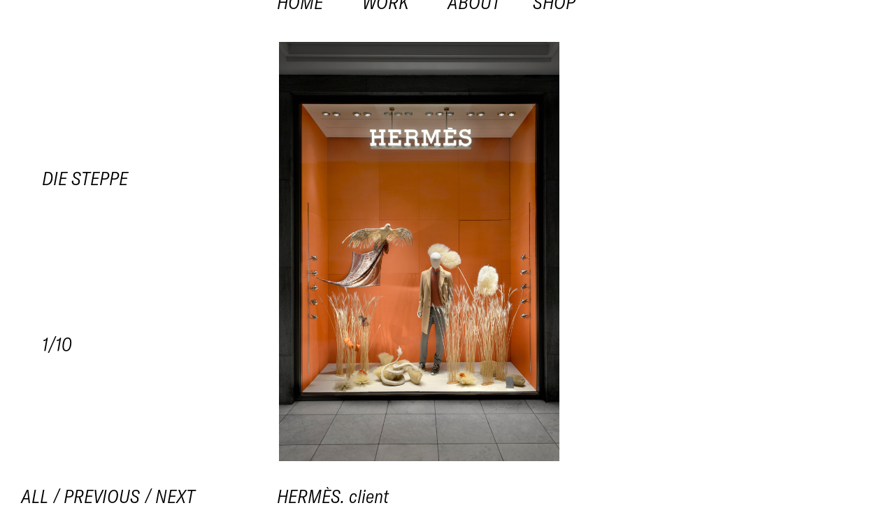

--- FILE ---
content_type: text/html; charset=UTF-8
request_url: https://preview.sarahillenberger.com/work/hermes-die-steppe
body_size: 3278
content:
<!DOCTYPE html>
<html lang="de" class="first-slide">
<head>
	<meta charset="utf-8">
	<meta name="viewport" content="width=device-width, initial-scale=1.0">	

	


<style itemscope itemtype="https://schema.org/WebSite" itemref="schema_name schema_description schema_image"></style>


  <title>DIE STEPPE - SI</title>
  <meta id="schema_name" itemprop="name" content="DIE STEPPE - SI">


<meta name="description" content="">
<meta id="schema_description" itemprop="description" content="">


  <link rel="canonical" href="https://preview.sarahillenberger.com/work/hermes-die-steppe" />






<meta name="author" content="">


<meta name="date" content="2025-10-29">


<meta property="og:title" content="SI">

<meta property="og:description" content="">


<meta property="og:site_name" content="SI">

<meta property="og:url" content="https://preview.sarahillenberger.com/work/hermes-die-steppe">

<meta property="og:type" content="website">








<meta name="twitter:card" content="">

<meta name="twitter:title" content="SI">

<meta name="twitter:description" content="">


<meta name="twitter:site" content="">

<meta name="twitter:creator" content="">
	

<meta name="robots" content="" />
	<link href="https://preview.sarahillenberger.com/assets/css/base.css" rel="stylesheet">
<link href="https://preview.sarahillenberger.com/assets/css/templates/project.css" rel="stylesheet">	<link href="https://unpkg.com/aos@2.3.1/dist/aos.css" rel="stylesheet">

	<link rel="shortcut icon" type="image/x-icon" href="https://preview.sarahillenberger.com/assets/img/favicon.svg">
</head>
<body>
	<header>
				<nav data-menu class="menu-header">
			<ul class="container">
				<li class="menu-item"><a href="https://preview.sarahillenberger.com" data-menu-item>Home</a></li>


				<li class="menu-item">
					<a href="https://preview.sarahillenberger.com/work" data-menu-item data-work-menu>Work						
					</a>
					<ul class="submenu">
						<li>
							<a class="active" href="#" data-submenu-item="Photography">Photography</a>
						</li>
						<li>
							<a class="" href="#" data-submenu-item="Object">Object</a>
						</li>
						<li>
							<a class="" href="#" data-submenu-item="Motion">Motion</a>
						</li>
						<li>
							<a class="" href="#" data-submenu-item="Installation">Installation</a>
						</li>
						<li>
							<a class="" href="#" data-submenu-item="Exhibition">Exhibition</a>							
						</li>
						<li>
							<a class="" href="#" data-submenu-item="Collaboration">Collaboration</a>							
						</li>
						<li>
							<a class="" href="#" data-submenu-item="Book">Book</a>							
						</li>
						<li>
							<a class="" href="#" data-submenu-item="Workshop">Workshop</a>							
						</li>
					</ul>
				</li>
				<li class="menu-item">
					<a href="https://preview.sarahillenberger.com/about" data-menu-item>About</a>
				</li>

				<li class="menu-item"><a href="https://shop.sarahillenberger.com/" data-menu-item>Shop</a></li>
			</ul>
		</nav>
			</header>

<main>

	<section class="container images" id="x" data-info-section>
		<div class="cursor left" data-slider-cursor>
			<img src="https://preview.sarahillenberger.com/assets/img/arrow-right.svg" class="a-right">
			<img src="https://preview.sarahillenberger.com/assets/img/arrow-left.svg" class="a-left">
		</div>
		<div class="pagination" data-pagination></div>
		<h1 class="project-title">DIE STEPPE</h1>
		<ul class="work-slider" data-project-slider>

						
			<li class="middle">			

									<figure>
						<img src="https://preview.sarahillenberger.com/media/pages/work/hermes-die-steppe/ef5e2fc13a-1691570292/hermes_dusseldorf_die-steppe_sarah-illemberger_1.jpg" alt="">
					</figure>
						
							</li>			
			
			<li class="middle">			

									<figure>
						<img src="https://preview.sarahillenberger.com/media/pages/work/hermes-die-steppe/4cd5b9dc6b-1691570292/hermes_dusseldorf_die-steppe_sarah-illemberger_2.jpg" alt="">
					</figure>
						
							</li>			
			
			<li class="middle">			

									<figure>
						<img src="https://preview.sarahillenberger.com/media/pages/work/hermes-die-steppe/fb1b17e789-1691570292/hermes_dusseldorf_die-steppe_sarah-illemberger_3.jpg" alt="">
					</figure>
						
							</li>			
			
			<li class="middle">			

									<figure>
						<img src="https://preview.sarahillenberger.com/media/pages/work/hermes-die-steppe/aafb7bd46a-1691570291/hermes_dusseldorf_die-steppe_sarah-illemberger_4.jpg" alt="">
					</figure>
						
							</li>			
			
			<li class="middle">			

									<figure>
						<img src="https://preview.sarahillenberger.com/media/pages/work/hermes-die-steppe/21de36c9e8-1691570291/hermes_dusseldorf_die-steppe_sarah-illemberger_5.jpg" alt="">
					</figure>
						
							</li>			
			
			<li class="middle">			

									<figure>
						<img src="https://preview.sarahillenberger.com/media/pages/work/hermes-die-steppe/3b34b66bed-1691570291/hermes_dusseldorf_die-steppe_sarah-illemberger_6.jpg" alt="">
					</figure>
						
							</li>			
			
			<li class="middle">			

									<figure>
						<img src="https://preview.sarahillenberger.com/media/pages/work/hermes-die-steppe/fe74587779-1691570291/hermes_dusseldorf_die-steppe_sarah-illemberger_7.jpg" alt="">
					</figure>
						
							</li>			
			
			<li class="middle">			

									<figure>
						<img src="https://preview.sarahillenberger.com/media/pages/work/hermes-die-steppe/d619db0e4c-1691570292/hermes_dusseldorf_die-steppe_sarah-illemberger_8.jpg" alt="">
					</figure>
						
							</li>			
			
			<li class="middle">			

									<figure>
						<img src="https://preview.sarahillenberger.com/media/pages/work/hermes-die-steppe/89c17cfbd7-1691570292/hermes_dusseldorf_die-steppe_sarah-illemberger_10.jpg" alt="">
					</figure>
						
							</li>			
			
			<li class="middle">			

									<figure>
						<img src="https://preview.sarahillenberger.com/media/pages/work/hermes-die-steppe/849b1b30e3-1691570292/hermes_dusseldorf_die-steppe_sarah-illemberger_9.jpg" alt="">
					</figure>
						
							</li>			
			
		</ul>
	</section>
	
	<section class="container info-section">		
		<div class="category">
			<div>								
				<a href="https://preview.sarahillenberger.com/work">all</a> /

								<a href="https://preview.sarahillenberger.com/work/singles-copy-copy">previous</a> /
				
								<a href="https://preview.sarahillenberger.com/work/soft-bouquet">next</a>
						

								<h3>
										
				</h3>
			</div>	
		</div>
		<div class="structure-item L">
			  <span>Hermès</span>, client<br> 						<span>2016</span><br>
			<div class="desc"><p>Window display for Hermès Germany, 2014.<br>In the steppes, water is scarce, but imagination abounds. Created in collaboration with the brush-makers of USE/Behindertenwerkstatt in Berlin and artist Sara Mathiasson, the display’s landscapes feature plants and animals made of natural fibers and horsehair.</p></div>
		</div>
	</section>

	<section class="container">
		<div class="info redirect indent">
			<h2><p>What is the smell of: </p></h2>			
		</div>
		<div class="link-items indent">
			<ul>        
										
												<li><a href="https://preview.sarahillenberger.com/work/grisebach">mossy</a></li>
											
										
												<li><a href="https://preview.sarahillenberger.com/work/tuttifrutti">sour</a></li>
											
										
												<li><a href="https://preview.sarahillenberger.com/work/spatlese">Grapes</a></li>
											
							</ul>
		</div>
	</section>		
	
</main>
	<footer data-footer>
		<div class="container menu-legal">
			<div class="menu-item" data-menu-item>
				<a href="mailto:info@sarahillenberger.com">Contact</a>
			</div>		
			<div class="menu-item" data-menu-item>
				<a href="https://preview.sarahillenberger.com/imprint">
					Imprint				</a>
			</div>					
			<div class="menu-item" data-menu-item>
				<a href="https://preview.sarahillenberger.com/legal">
					Legal				</a>
			</div>
			<div class="menu-item" data-menu-item>
				<a href="" data-show-newsletter target="_blank">Newsletter</a>
			</div>
			<div class="menu-item" data-menu-item>
				<a href="https://www.instagram.com/sarahillenberger/" target="_blank">Instagram</a>
			</div>
		</div>					
	</footer>
	

  <div class="newsletter-curtain" data-newsletter-curtain style="background-color: ;">
   <div class="newsletter-form">
    <div class="newletter-form-header">
     <h2>There's always<br> news!</h2>
     <p>subscribe to our newsletter to find curated news from the studio inside your letterbox.</p>
    </div>
    <form action="https://sarahillenberger.us9.list-manage.com/subscribe/post?u=6769422845b067b90b0ca2958&amp;id=7405fb2d01&amp;f_id=00ba1be1f0" method="post" id="mc-embedded-subscribe-form" name="mc-embedded-subscribe-form" class="validate" target="_blank">
     <div id="mc_embed_signup_scroll">
      <div class="mc-field-group">
       <input type="email" name="EMAIL" class="required email" id="mce-EMAIL" required="" value="" placeholder="E-Mail">
       <p id="email-check">Please enter a valid E-Mail address.</p>
      </div>
      <div aria-hidden="true" style="position: absolute; left: -5000px;">
       /* real people should not fill this in and expect good things - do not remove this or risk form bot signups */
       <input type="text" name="b_6769422845b067b90b0ca2958_7405fb2d01" tabindex="-1" value="">
      </div>
      <p class="signup-hint">Thank you for subscribing to the SI Newsletter. If you change your mind, feel free to click the unsubscribe link in the footer of any email you receive from us. Or contact us directly at <a href="mailto:office@sarahillenberger.com">office@sarahillenberger.com</a>. We will treat your data confidentially and with respect. For more information about our privacy practices please check out our <a href="https://sarahillenberger.com/legal" target="_blank">privacy policy</a>.</p>
      <div class="nl-button">
        <input type="submit" name="subscribe" id="mc-subscribe" class="button" value="Subscribe">
      </div>
      <div class="mc-badge">
        <a href="http://eepurl.com/iQyD4Y" title="Mailchimp – Einfaches, schnelles E-Mail-Marketing">
          <img class="refferal_badge" src="https://digitalasset.intuit.com/render/content/dam/intuit/mc-fe/en_us/images/intuit-mc-rewards-text-dark.svg" alt="Intuit Mailchimp">
        </a>
      </div>
     </div>
    </form>
   </div>
   <div class="newsletter-thanks">
    <img src="https://shop.sarahillenberger.com/cdn/shop/t/5/assets/si_gne.svg?v=89892581986677052641691505547" alt="Sarah Illenberger Signet">
    <p>Thank you for signing up!</p>
   </div>
   <span id="newsletter-curtain-close" data-close-newsletter><img class="nl-close" src="//shop.sarahillenberger.com/cdn/shop/t/5/assets/close.svg?v=140383178836356039131687349532"></span>
  </div>

	<script src="https://ajax.googleapis.com/ajax/libs/jquery/3.6.0/jquery.min.js"></script>
	<script src="https://unpkg.com/aos@2.3.1/dist/aos.js"></script>
	<script src="https://preview.sarahillenberger.com/assets/js/vendor/slick.min.js"></script>	
	<script src="https://preview.sarahillenberger.com/assets/js/base.js"></script>
<script src="https://preview.sarahillenberger.com/assets/js/templates/project.js"></script>	

</body>
</html>

--- FILE ---
content_type: text/css
request_url: https://preview.sarahillenberger.com/assets/css/base.css
body_size: 5337
content:
@font-face {
  font-family: "GTA";
  src: url("../fonts/GT-America-Condensed-Light-Italic.woff2") format("woff2"), url("../fonts/GT-America-Condensed-Light-Italic.woff") format("woff");
  font-weight: lighter;
  font-style: italic;
}
@font-face {
  font-family: "romieregular";
  src: url("../fonts/romie-regular-webfont.woff2") format("woff2"), url("../fonts/romie-regular-webfont.woff") format("woff");
  font-weight: normal;
  font-style: normal;
}
html, body, div, span, applet, object, iframe, h1, h2, h3, h4, h5, h6, p, blockquote, pre, a, abbr, acronym, address, big, cite, code, del, dfn, em, img, ins, kbd, q, s, samp, small, strike, strong, sub, sup, tt, var, b, u, i, center, dl, dt, dd, ol, ul, li, fieldset, form, label, legend, table, caption, tbody, tfoot, thead, tr, th, td, article, aside, canvas, details, embed, figure, figcaption, footer, header, hgroup, menu, nav, output, ruby, section, summary, time, mark, audio, video {
  margin: 0;
  padding: 0;
  border: 0;
  font-size: 100%;
  font: inherit;
  vertical-align: baseline;
  marker: none;
}

article, aside, details, figcaption, figure, footer, header, hgroup, menu, nav, section {
  display: block;
}

body {
  line-height: 1;
}

ol, ul {
  list-style: none;
}

blockquote, q {
  quotes: none;
}

blockquote:before, blockquote:after, q:before, q:after {
  content: "";
  content: none;
}

table {
  border-collapse: collapse;
  border-spacing: 0;
}

img {
  width: 100%;
  height: auto;
}

a {
  text-decoration: none;
  color: inherit;
}

figure {
  line-height: 0;
}

*, *::after, *::before {
  box-sizing: border-box;
  -webkit-box-sizing: border-box;
}

/* Slider */
.slick-slider {
  position: relative;
  display: block;
  box-sizing: border-box;
  -webkit-touch-callout: none;
  -webkit-user-select: none;
  -khtml-user-select: none;
  -moz-user-select: none;
  -ms-user-select: none;
  user-select: none;
  -ms-touch-action: auto !important;
  touch-action: auto !important;
  -webkit-tap-highlight-color: transparent;
}

.slick-list {
  position: relative;
  overflow: hidden;
  display: block;
  margin: 0;
  padding: 0;
}
.slick-list:focus {
  outline: none;
}
.slick-list.dragging {
  cursor: pointer;
  cursor: hand;
}

.slick-slider .slick-track,
.slick-slider .slick-list {
  -webkit-transform: translate3d(0, 0, 0);
  -moz-transform: translate3d(0, 0, 0);
  -ms-transform: translate3d(0, 0, 0);
  -o-transform: translate3d(0, 0, 0);
  transform: translate3d(0, 0, 0);
}

.slick-track {
  position: relative;
  left: 0;
  top: 0;
  display: block;
  margin-left: auto;
  margin-right: auto;
}
.slick-track:before, .slick-track:after {
  content: "";
  display: table;
}
.slick-track:after {
  clear: both;
}
.slick-loading .slick-track {
  visibility: hidden;
}

.slick-slide {
  float: left;
  height: 100%;
  min-height: 1px;
  display: none;
}
[dir=rtl] .slick-slide {
  float: right;
}
.slick-slide img {
  display: block;
}
.slick-slide.slick-loading img {
  display: none;
}
.slick-slide.dragging img {
  pointer-events: none;
}
.slick-initialized .slick-slide {
  display: block;
}
.slick-loading .slick-slide {
  visibility: hidden;
}
.slick-vertical .slick-slide {
  display: block;
  height: auto;
  border: 1px solid transparent;
}

.slick-arrow.slick-hidden {
  display: none;
}

.curtain .si_type {
  max-width: calc(100% - 120px);
}

.cursor-title {
  position: absolute;
  top: 0;
  left: 0;
  z-index: 1001;
  pointer-events: none;
  transform: translateX(-50%) translateY(-50%);
  white-space: nowrap;
}

.slider [data-aos=fade-up] {
  transform: translate3d(0, 0px, 0);
}
.slider img {
  max-width: 100%;
  height: calc(100vh - 60px);
}
.slider img, .slider video {
  max-width: 100%;
  width: auto;
  height: 100%;
  object-fit: cover;
  max-width: 100%;
}
.slider figure {
  height: calc(100vh - 60px);
  position: relative;
  overflow: hidden;
}
.slider figure a {
  line-height: 1.25em;
  transition: all 0.2s;
  border-bottom: 0;
  pointer-events: all;
}
.slider figure a:hover {
  opacity: 1;
}
.slider figcaption {
  background: none;
  position: fixed;
  left: 0;
  top: 0;
  z-index: 1001;
  position: absolute;
  left: 0;
  top: 0;
  width: 100%;
  height: 100%;
  opacity: 0;
  pointer-events: none;
}
.slider figcaption a {
  pointer-events: all;
  position: absolute;
  left: 0;
  top: 0;
  width: 100%;
  height: 100%;
}
.slider ul {
  display: grid;
  grid-template-columns: repeat(10, 1fr);
}
.slider ul li {
  grid-column: span 10;
  height: auto;
  position: relative;
  z-index: 1;
}
.slider ul li:first-child {
  margin-top: 60px;
}
.slider ul li:first-child figure, .slider ul li:first-child img, .slider ul li:first-child video {
  height: calc(100vh - 120px);
}
.slider ul li:first-child, .slider ul li:nth-child(2) {
  opacity: 1 !important;
}
.slider ul li.cover-up {
  margin-top: -60px;
  z-index: 0;
}
.slider ul li.middle {
  display: grid;
  grid-template-columns: repeat(10, 1fr);
  padding-left: 20px;
}
.slider ul li.middle figure {
  grid-column: 4/span 7;
}
.slider ul li.right figure {
  text-align: right;
  width: fit-content;
  float: right;
}

.start-section {
  height: 100vh;
}

@keyframes fadeIn {
  0% {
    opacity: 0;
  }
  100% {
    opacity: 1;
  }
}
@media all and (max-width: 1360px) {
  .slider ul li.middle {
    padding-left: 10px;
  }
}
@media all and (max-width: 1025px) {
  .cursor-title {
    display: none !important;
  }
  body main {
    padding-top: 45px !important;
  }
  html.scrolled header {
    background: #FFF;
  }
  .curtain .si_type {
    max-width: calc(100% - 45px);
  }
  .slider img, .slider video {
    height: auto;
    max-height: max-content;
  }
  .slider figure {
    height: auto;
  }
  .slider figure figcaption {
    text-align: left;
    font-size: 16px;
    position: relative;
    width: auto;
    height: auto;
    pointer-events: all;
    opacity: 1;
  }
  .slider figure figcaption p, .slider figure figcaption a {
    line-height: 1em;
    padding: 10px 0 20px;
  }
  .slider figure figcaption a {
    position: relative;
    width: auto;
    height: auto;
    pointer-events: all;
    text-transform: none;
  }
  .slider figure figcaption p {
    padding-left: 15px !important;
  }
  .slider ul li.middle {
    padding-left: 0;
  }
  .slider ul li.middle figure {
    grid-column: 1/span 10;
  }
  .slider ul li.right {
    grid-column: 1/span 12;
  }
  .slider ul li.left {
    grid-column: 1/span 12;
  }
  .slider ul li.left figure figcaption {
    padding-left: 0;
  }
  .slider ul li.cover-up {
    margin-top: 0;
  }
  .slider ul li:nth-child(3) {
    opacity: 1 !important;
  }
  .slider ul li:first-child {
    margin-top: 0;
  }
  .slider ul li:first-child figure, .slider ul li:first-child img, .slider ul li:first-child video {
    height: auto;
  }
}
.nl-curtain-open .newsletter-curtain {
  transform: translateY(0);
}

#newsletter-curtain-close {
  display: inline-block;
  position: absolute;
  top: 15px;
  right: 15px;
  width: 15px;
}

#newsletter-curtain-close:hover {
  cursor: pointer;
}

.newsletter-curtain {
  z-index: 1052;
  position: fixed;
  width: 100%;
  max-width: 100%;
  left: 0;
  top: 0;
  right: 0;
  bottom: 0;
  background: #ff0;
  transition: transform 0.6s ease-in-out;
  transform: translateY(100%);
  display: flex;
  justify-content: center;
  align-items: center;
  color: #000;
  overflow: auto;
}
.newsletter-curtain.active {
  transform: translateY(0);
}

.newsletter-thanks {
  position: absolute;
  left: 50%;
  top: 50%;
  transform: translate(-50%, -50%);
  width: 340px;
  max-width: 96%;
  padding: 60px 20px;
  border: 1px solid #000;
  text-align: center;
  display: none;
  background: #ff0;
  font-family: GTA, "GTA", sans-serif;
  font-style: italic;
  font-size: 22px;
  line-height: 1.1;
}

.newsletter-thanks img {
  width: 125px;
  margin-bottom: 20px;
}

.newsletter-form {
  width: 340px;
  max-width: 96%;
  padding: 20px;
  border: 1px solid #000;
  font-family: GTA, "GTA", sans-serif;
  font-style: italic;
  font-size: 22px;
  line-height: 1.1;
  hyphens: none;
  margin: 40px 0;
}

.newsletter-form h2 {
  font-family: "romieregular", serif;
  font-size: 38px;
  font-weight: 400;
  font-stretch: normal;
  font-style: normal;
  line-height: 0.9;
  letter-spacing: normal;
  margin-bottom: 12px;
}

.newletter-form-header {
  margin-bottom: 40px;
}

.mc-field-group {
  margin-bottom: 16px;
}

#mce-EMAIL {
  width: 100%;
  background: transparent;
  border: 0;
  -webkit-appearance: none;
  position: relative;
  border-bottom: 1px solid #000;
  font-family: GTA, "GTA", sans-serif;
  font-style: italic;
  text-transform: uppercase;
  line-height: 1.1;
  padding: 0 0 4px 0;
  font-size: 22px;
}

#mce-EMAIL:focus {
  border-radius: 0;
  outline-offset: 0px !important;
  outline: none !important;
}

#mce-EMAIL::-moz-placeholder {
  text-transform: uppercase;
  color: #000;
  opacity: 1;
}

#mce-EMAIL::-ms-input-placeholder {
  text-transform: uppercase;
  color: #000;
  opacity: 1;
}

#mce-EMAIL::-webkit-input-placeholder,
#mce-EMAIL::placeholder {
  text-transform: uppercase;
  color: #000;
  opacity: 1;
}

.nl-button {
  margin: 40px 0;
  text-align: center;
}

#mc-subscribe {
  border-bottom: 1px solid #000;
  background: transparent;
  border-radius: 0;
  -webkit-appearance: none;
  font-family: GTA, "GTA", sans-serif;
  font-style: italic;
  text-transform: uppercase;
  line-height: 1.1;
  padding: 0 0 4px 0;
  font-size: 22px;
  border-left: 0;
  border-right: 0;
  border-top: 0;
}

#mc-subscribe:hover {
  cursor: pointer;
}

#email-check {
  display: none;
  background: #ff0000;
  padding: 4px 20px;
  font-size: 12px;
  margin-top: 10px;
  color: #fff;
  text-align: left;
}

.signup-hint {
  font-size: 12px;
}

.mc-badge {
  position: absolute;
  left: 50%;
  transform: translateX(-50%);
  bottom: 10px;
}

.mc-badge img {
  width: 220px;
  height: 40px;
  padding: 2px 0px;
}

@media all and (min-width: 520px) {
  .newsletter-form {
    width: 360px;
    padding: 30px;
  }
  .newsletter-thanks {
    width: 360px;
  }
}
@media all and (min-width: 1026px) {
  #newsletter-curtain-close {
    right: 30px;
    width: 21px;
  }
  .newsletter-form {
    width: 500px;
    font-size: 28px;
    padding: 40px;
  }
  .newsletter-thanks {
    width: 500px;
    font-size: 28px;
    padding: 80px 40px;
  }
  #newsletter-curtain-close {
    top: 40px;
    right: 40px;
  }
  .newsletter-form h2 {
    font-size: 59px;
  }
  .signup-hint {
    font-size: 14px;
  }
  #email-check {
    font-size: 14px;
  }
  #mce-EMAIL, #mc-subscribe {
    font-size: 28px;
  }
}
@media all and (min-width: 1361px) {
  #mce-EMAIL, #mc-subscribe {
    font-size: var(--base-font-size);
  }
  #mc-subscribe, #mce-EMAIL {
    border-bottom-width: 2px;
  }
  .newsletter-form {
    border-width: 2px;
  }
  #newsletter-curtain-close {
    right: 60px;
    width: 23px;
  }
  .newsletter-form {
    font-size: 34px;
    width: 570px;
  }
  .newsletter-thanks {
    font-size: 34px;
    width: 570px;
  }
  .newsletter-form h2 {
    font-size: 74px;
  }
  .mc-field-group {
    margin-bottom: 20px;
  }
  .signup-hint {
    font-size: 16px;
  }
  #email-check {
    font-size: 16px;
  }
  .nl-button {
    margin: 60px 0;
  }
}
html {
  -webkit-font-smoothing: antialiased;
  -moz-osx-font-smoothing: grayscale;
  scroll-behavior: smooth;
  font-size: var(--base-font-size);
  overflow: hidden;
}
html.start {
  overflow-x: hidden;
  overflow-y: auto;
}
html.start body {
  position: relative;
  height: auto;
}
html.start header {
  transform: translateY(0);
}

:root {
  --unit: 60px;
  --primary-font: "GTA", sans-serif;
  --highlight-font: "romieregular";
  --base-font-size: 34px;
  --font-size-1: 1em;
  --font-size-2: 2.17em;
  --font-size-3: 3.5em;
  --font-size-4: 14.7em;
}

a {
  font-family: var(--primary-font);
  text-transform: uppercase;
}
a:hover {
  border-bottom: 2px solid black;
}

h3 {
  text-transform: uppercase;
}

body {
  font-family: var(--primary-font);
  font-style: italic;
  font-size: 100%;
  box-sizing: border-box;
  hyphens: auto;
  line-height: 1.3em;
  font-weight: 400;
  opacity: 0;
  animation: fadeIn 1s forwards;
  overflow: hidden;
  height: 100%;
}

main {
  padding-top: var(--unit);
}

header {
  position: fixed;
  top: 0;
  width: 100%;
  z-index: 1001;
  transform: translateY(-15px);
  transition: transform 0.5s cubic-bezier(0.76, 0, 0.24, 1);
  background: #FFF;
}
header .container {
  padding-bottom: 0;
}
header:hover .menu-header {
  transform: translateY(0);
}

.cursor {
  position: fixed;
  top: 0;
  left: 0;
  z-index: 100;
  width: 50px;
  height: 50px;
  margin-left: -25px;
  transform: translateY(-25px);
  pointer-events: none;
  text-align: center;
}
.cursor img {
  max-width: 31px;
  object-fit: contain;
}
.cursor.left .a-right {
  display: none;
}
.cursor.right .a-left {
  display: none;
}

.menu-header {
  padding-bottom: 8.5px;
  padding-top: 7.5px;
  width: 100%;
  transform: translateY(-24px);
  will-change: transform;
  transition: transform 0.5s cubic-bezier(0.76, 0, 0.24, 1);
}
.menu-header .menu-item.active > a {
  color: #1b9e6a;
}
.menu-header .menu-item.active > a:hover {
  border-bottom: 2px solid #1b9e6a;
}
.menu-header .menu-item:first-child {
  grid-column-start: 4;
}

footer {
  padding-top: 10vh;
  overflow: hidden;
  padding-bottom: 10px;
  transition: opacity 0.2s;
  position: relative;
  z-index: 1;
}
footer:hover .menu-legal {
  transform: translateY(0);
}

.menu-legal {
  height: auto;
  width: 100%;
  will-change: transform;
  transform: translateY(28px);
  transition: transform 0.5s cubic-bezier(0.76, 0, 0.24, 1);
}
.menu-legal.container {
  padding-bottom: 0;
}
.menu-legal .menu-item:nth-child(4) {
  grid-column: span 2;
}
.menu-legal .menu-item:last-child {
  text-align: right;
  grid-column: 9/span 2;
}

header .menu-header .menu-item a span {
  display: none;
}

header .menu-header .menu-item .submenu {
  display: none;
}

.menu-item {
  grid-column: span 1;
}
.menu-item a {
  border-bottom: 2px solid transparent;
}
.menu-item a:hover {
  border-bottom: 2px solid black;
}

.curtain {
  z-index: 1002;
  color: black;
  position: absolute;
  width: 100vw;
  height: 100vh;
  top: 0;
  font-family: var(--highlight-font);
  font-style: normal;
  font-size: var(--font-size-4);
  text-align: center;
  display: flex;
  flex-flow: row wrap;
  justify-content: center;
  align-items: center;
  animation: moveUp 0.5s cubic-bezier(0.5, 0, 0.75, 0) forwards 1.5s;
  transition: transform 0.5s cubic-bezier(0.5, 0, 0.75, 0);
  text-transform: uppercase;
}
.curtain.active {
  transform: translateY(0) !important;
}
.curtain h2 {
  line-height: 1em;
}

.more-link {
  padding-top: calc(var(--unit) * 0.25);
}

.container {
  padding-left: var(--unit);
  padding-right: var(--unit);
  padding-bottom: var(--unit);
  display: grid;
  grid-template-columns: repeat(10, 1fr);
}

.info {
  padding-top: calc(var(--unit) * 1.5);
}
.info p, .info h2 {
  font-size: var(--font-size-2);
  line-height: 1.15em;
  font-family: var(--highlight-font);
  font-style: normal;
  letter-spacing: -0.01em;
}
.info p p, .info h2 p {
  font-size: 1em;
}

.info-section {
  grid-auto-rows: max-content;
  grid-template-rows: max-content;
  min-height: calc(100vh - 60px);
  padding-bottom: 360px;
}

.indent {
  grid-column: 4/span 8;
}

.full {
  grid-column: 1/11;
}

.redirect {
  padding-top: 9vh;
}

.category {
  grid-column: span 3;
}

.structure-item {
  padding-bottom: calc(var(--unit) * 0.125);
}
.structure-item.S {
  grid-column: 4/span 3;
}
.structure-item.M {
  grid-column: span 4;
}
.structure-item.L {
  grid-column: 4/span 6;
}

.link-items {
  display: flex;
  flex-wrap: wrap;
  padding-top: calc(var(--unit) * 0.25);
}
.link-items ul {
  display: flex;
  flex-wrap: wrap;
}
.link-items ul li {
  width: auto;
  padding-right: calc(var(--unit) * 0.3);
}

/* Media Queries */
@media all and (min-width: 1025px) {
  .mobile-link {
    display: none;
  }
  html header .menu-header .menu-item .submenu {
    display: none;
  }
}
@media all and (max-width: 1720px) {
  .curtain {
    font-size: 400px;
  }
}
@media all and (max-width: 1550px) and (min-width: 1360px) {
  footer .container {
    grid-template-columns: 12% 11% 10%;
  }
}
@media all and (max-width: 1360px) {
  .curtain {
    font-size: 300px;
  }
  body {
    font-size: 80%;
  }
  .menu-header {
    transform: translateY(-22px);
  }
  .container {
    padding-left: 30px;
    padding-right: 30px;
  }
  .menu-legal {
    transform: translateY(26px);
  }
  .redirect {
    padding-top: 13vh;
  }
  .info-section {
    padding-bottom: 140px;
  }
  footer .menu-item {
    grid-column: span 2;
  }
}
@media all and (max-width: 1025px) {
  .mobile-link {
    position: absolute;
    left: 0;
    top: 0;
    width: 100%;
    height: 100%;
    color: transparent;
    text-indent: -999px;
  }
  .mobile-link p, .mobile-link a {
    position: absolute;
    left: 0;
    top: 0;
    width: 100%;
    height: 100%;
  }
  .mobile-link a {
    z-index: 1;
  }
  a {
    border-bottom-width: 1px;
  }
  :root {
    --font-size-4: 6em;
  }
  .curtain {
    font-size: 26vw;
    height: 100svh;
  }
  .cursor {
    display: none !important;
  }
  body {
    font-size: 65%;
  }
  body main {
    position: relative;
    height: auto;
    width: auto;
    padding-top: 37px;
  }
  .container {
    padding-left: calc(var(--unit) * 0.5);
    padding-right: calc(var(--unit) * 0.5);
    grid-template-columns: repeat(8, 1fr);
  }
  .info-section {
    padding-bottom: var(--unit);
  }
  .info-section a {
    border-bottom-width: 1px;
  }
  .info h2, .info p {
    font-size: calc(var(--font-size-2) * 0.8);
  }
  .info h2 br, .info p br {
    display: none;
  }
  .indent {
    grid-column: 1/span 9;
  }
  .category {
    grid-column: span 8;
    padding-bottom: calc(var(--unit) * 0.25);
  }
  .structure-item {
    padding-bottom: calc(var(--unit) * 0.125);
  }
  .structure-item.S {
    grid-column: 2/span 2;
  }
  .structure-item.M {
    grid-column: 5/span 4;
  }
  .structure-item.L {
    grid-column: 2/span 6;
  }
  .menu-item a {
    border-bottom-width: 1px;
    display: block;
  }
  .container {
    padding-left: calc(var(--unit) * 0.25);
    padding-right: calc(var(--unit) * 0.25);
  }
  footer {
    padding-top: 22px;
  }
  footer .container {
    grid-template-columns: repeat(4, 1fr);
  }
  footer .menu-legal {
    transform: translateY(21px);
    transform: none;
  }
  footer .menu-legal .menu-item {
    grid-column: span 3;
  }
  footer .menu-legal .menu-item a {
    border-bottom: 0;
  }
  footer .menu-legal .menu-item:last-child {
    text-align: left;
    grid-column: span 2;
  }
  footer .menu-legal .menu-item:nth-child(4) {
    grid-column: span 3;
  }
  header {
    top: 0;
    transform: translateY(-20px);
    height: auto;
    overflow: auto;
    background: #FFF;
  }
  header .menu-header {
    padding-bottom: 0;
    padding-top: 0;
    transform: translateY(0);
    height: 44px;
    width: calc(100% - 30px);
    margin-left: 15px;
  }
  header .menu-header .container {
    display: flex;
    padding-left: 0;
    padding-right: 0;
    padding-bottom: 0;
    justify-content: space-between;
  }
  header .menu-header .menu-item {
    grid-column: span 1;
  }
  header .menu-header .menu-item a {
    padding-top: 8px;
  }
  header .menu-header .menu-item a:hover {
    border-bottom-width: 0;
  }
  header .menu-header .menu-item.active a:hover {
    border-bottom-width: 0;
  }
  header .menu-header .menu-item:first-child {
    grid-column: 1/1;
  }
  header .menu-header .menu-item:nth-child(2) {
    text-align: center;
  }
  header .menu-header .menu-item:nth-child(3) {
    text-align: center;
  }
}
@keyframes moveUp {
  0% {
    transform: translateY(0%);
  }
  100% {
    transform: translateY(-100%);
  }
}

/*# sourceMappingURL=base.css.map */


--- FILE ---
content_type: text/css
request_url: https://preview.sarahillenberger.com/assets/css/templates/project.css
body_size: 886
content:
body {
  position: relative;
}

main {
  padding-top: 0;
}

.cursor img {
  max-width: 31px;
  height: 100%;
}

.structure-item {
  line-height: 1.3em;
}
.structure-item.L {
  grid-column: 4/span 5;
}

.images {
  padding-bottom: 0;
  position: relative;
  z-index: 1;
  overflow: hidden;
}
.images.container {
  padding-left: 0;
  padding-right: 0;
}

.work-slider {
  height: calc(100vh - 120px);
  width: 100vw;
  margin-top: 60px;
  cursor: none;
}
.work-slider *:focus {
  outline: 0;
}
.work-slider figure {
  height: calc(100vh - 120px);
}
.work-slider img, .work-slider video {
  height: calc(100vh - 120px);
  width: auto;
  max-width: 100%;
  max-height: 100%;
  object-fit: contain;
  object-position: top;
}
.work-slider li {
  position: relative;
  width: 100%;
}
.work-slider .right img, .work-slider .right video {
  float: right;
}
.work-slider .middle img, .work-slider .middle video {
  position: absolute;
  left: calc(30% + 15px);
}
.work-slider .slick-list {
  height: 100vh;
}
.work-slider .slick-slide {
  position: fixed !important;
  top: 0 !important;
  left: 0 !important;
  width: 100vw !important;
  height: 100vh;
}

.project-title {
  position: absolute;
  left: var(--unit);
  top: 33vh;
  z-index: 1;
  text-transform: uppercase;
  pointer-events: none;
}

.pagination {
  position: absolute;
  left: var(--unit);
  top: 66vh;
  z-index: 1;
  pointer-events: none;
}

.desc {
  padding-top: 0.575em;
  line-height: 1.15em;
}

.info-section {
  margin-top: 33px;
  position: relative;
  z-index: 2;
  min-height: auto;
}
.info-section span {
  text-transform: uppercase;
}

@media all and (max-width: 1025px) {
  .images.container {
    padding-left: 15px;
    padding-right: 15px;
  }
  .structure-item.L {
    grid-column: 1/span 8;
  }
  .info-section {
    padding-bottom: 0;
    margin-top: 15px;
  }
  .category {
    order: 2;
    padding-top: 0.575em;
    padding-bottom: 0;
  }
  .category br {
    display: none;
  }
  .project-title {
    left: 15px;
    top: calc(var(--unit) * 0.35);
  }
  .pagination {
    left: 15px;
  }
  .work-slider {
    width: calc(100vw - 30px);
    padding-top: 54px;
    height: auto;
  }
  .work-slider figure {
    height: auto;
  }
  .work-slider img, .work-slider video {
    height: auto;
  }
  .work-slider .slick-list {
    height: auto;
  }
  .work-slider .slick-slide {
    width: calc(100vw - 30px) !important;
    height: auto;
  }
  .work-slider .middle img, .work-slider .middle video {
    left: 0;
    position: relative;
  }
  header .menu-header .container {
    display: grid;
    grid-template-columns: repeat(8, 1fr);
  }
  header .menu-header .menu-item {
    grid-column: span 2;
  }
  header .menu-header .menu-item:first-child {
    grid-column: span 2;
  }
  header .menu-header .menu-item:nth-child(2) {
    text-align: left;
  }
  header .menu-header .menu-item:nth-child(3) {
    text-align: left;
  }
}

/*# sourceMappingURL=project.css.map */


--- FILE ---
content_type: text/javascript
request_url: https://preview.sarahillenberger.com/assets/js/base.js
body_size: 79
content:
showNewsletter = function() {
  $('[data-show-newsletter]').on("click", function (e) {
    e.preventDefault();
    $('[data-newsletter-curtain]').addClass('active');
  });

  $('[data-close-newsletter]').on("click", function (e) {
    e.preventDefault();
    $('[data-newsletter-curtain]').removeClass('active');
  });
}



$(document).ready(function() {
  showNewsletter();
});

--- FILE ---
content_type: text/javascript
request_url: https://preview.sarahillenberger.com/assets/js/templates/project.js
body_size: 860
content:
fadeOutCursor = function() {
  $(window).on('scroll', function(){
    var halfWindowHeight = $(this).innerHeight()/2;
    var scrollTop = $(this).scrollTop();
    console.log(scrollTop);
    console.log(halfWindowHeight);
    if(scrollTop > halfWindowHeight) {
      $('[data-slider-cursor]').fadeOut();
    } else {
      $('[data-slider-cursor]').fadeIn();
    }
  })

  $(window).on('mousemove', function(e) {

    if (!$(e.target).closest('[data-project-slider]').length) {
      $('[data-slider-cursor]').fadeOut();
    } else {
      $('[data-slider-cursor]').fadeIn();
    }

    var mouseY = e.pageY;    
    if ($(e.target).is("video")) {
      
      var videoHeight = $(this).innerHeight();
      
      controlZone = videoHeight - mouseY
      if ( controlZone < 150) {
        $('[data-slider-cursor]').fadeOut();
      } else {
        $('[data-slider-cursor]').fadeIn();
      }
    }
  })  
};

initProjectSlider = function() {
  const projectSlider = $('[data-project-slider]'); 
  const slidesCount = projectSlider.find('.slide, .slick-slide, img').length; // anpassen je nach HTML-Struktur
  const wHalf = $(window).innerWidth() / 2;

  if (slidesCount <= 1) {
    $('[data-slider-cursor] img').hide();
    $('.work-slider').css('cursor', 'default')
  }

  projectSlider.on('init reInit afterChange', function(event, slick, currentSlide, nextSlide) {
    var i = (currentSlide ? currentSlide : 0) + 1;
    var slickLength =  $('.slick-slide').length;
    $('[data-pagination]').text(i + '/' + slickLength);
  });

  projectSlider.slick({        
    speed: 3000,
    autoplay: true,
    waitForAnimate: false,         
    fade: true,
    arrows: false, 
    responsive: [
      {
        breakpoint: 1025,
        settings: {          
          adaptiveHeight: true
        }
      }
    ]
  });

  projectSlider.on('click', function(e) {      
    if(e.pageX < wHalf) {
      $(this).slick('slickPrev');
    } else {
      $(this).slick('slickNext');
    }
  });

  projectSlider.on('mousemove', function(e) {
    const cursorX = e.clientX;
    const cursorY = e.clientY;
    const wHalf = $(window).innerWidth() / 2;
    const cursor = $('[data-slider-cursor]');

    cursor.css({'left':cursorX, 'top':cursorY})

    if (cursorX > wHalf) {
      cursor.removeClass('left');
      cursor.addClass('right');
    } else {
      cursor.removeClass('right');
      cursor.addClass('left');
    }
  });
}

$(document).ready(function() {
  initProjectSlider();  
  fadeOutCursor();
  $('html').addClass('start')  
});


--- FILE ---
content_type: image/svg+xml
request_url: https://shop.sarahillenberger.com/cdn/shop/t/5/assets/close.svg?v=140383178836356039131687349532
body_size: -126
content:
<?xml version="1.0" encoding="UTF-8"?>
<svg width="23.9799784px" height="23.9799784px" viewBox="0 0 23.9799784 23.9799784" version="1.1" xmlns="http://www.w3.org/2000/svg" xmlns:xlink="http://www.w3.org/1999/xlink">
    <title>Group 28</title>
    <g id="Shop" stroke="none" stroke-width="1" fill="none" fill-rule="evenodd" stroke-linecap="square">
        <g id="shop-start-neu" transform="translate(-1833.510011, -1043.010011)" stroke="#000000" stroke-width="2.5">
            <g id="Announce" transform="translate(0.000000, 1030.000000)">
                <g id="Group-28" transform="translate(1834.000000, 13.500000)">
                    <line x1="1.27777778" y1="21.7222222" x2="21.7222222" y2="1.27777778" id="Line-13"></line>
                    <line x1="1.27777778" y1="21.7222222" x2="21.7222222" y2="1.27777778" id="Line-13" transform="translate(11.500000, 11.500000) scale(-1, 1) translate(-11.500000, -11.500000) "></line>
                </g>
            </g>
        </g>
    </g>
</svg>

--- FILE ---
content_type: image/svg+xml
request_url: https://shop.sarahillenberger.com/cdn/shop/t/5/assets/si_gne.svg?v=89892581986677052641691505547
body_size: -379
content:
<?xml version="1.0" encoding="utf-8"?>
<!-- Generator: Adobe Illustrator 27.7.0, SVG Export Plug-In . SVG Version: 6.00 Build 0)  -->
<svg version="1.0" id="Ebene_1" xmlns="http://www.w3.org/2000/svg" xmlns:xlink="http://www.w3.org/1999/xlink" x="0px" y="0px"
	 viewBox="0 0 82.28 83.61" style="enable-background:new 0 0 82.28 83.61;" xml:space="preserve">
<style type="text/css">
	.st0{fill:#1D1D1B;}
</style>
<g>
	<g>
		<path class="st0" d="M33.97,83.61c-8.35,0-16.02-2.66-22.11-7.77C4.21,69.42,0,59.89,0,49C0,26.33,18.43,4.64,41.08,0.65
			c11.11-1.96,21.54,0.57,29.35,7.12c7.65,6.42,11.86,15.95,11.86,26.84c0,22.66-18.43,44.35-41.08,48.35l0,0
			C38.75,83.39,36.33,83.61,33.97,83.61z M48.32,0.74c-2.32,0-4.7,0.21-7.11,0.64C18.89,5.31,0.74,26.67,0.74,49
			c0,10.67,4.12,20,11.59,26.27c7.64,6.41,17.85,8.88,28.74,6.96l0,0c22.31-3.94,40.46-25.3,40.46-47.62
			c0-10.67-4.12-20-11.59-26.28C64,3.35,56.49,0.74,48.32,0.74z"/>
	</g>
	<path class="st0" d="M55.21,27.77c0-3.48,1.16-4.25,5.41-4.25v-0.94H46.82v0.94c3.7,0,5.46,0.77,5.46,4.25v28.24
		c0,3.48-1.76,4.25-5.46,4.25v0.94h13.79v-0.94c-4.25,0-5.41-0.77-5.41-4.25V27.77z M24.93,31.02c0-4.03,3.7-8.27,8.99-8.27
		c6.01,0,9.6,3.14,9.6,10.7h1.16l-0.22-11.69h-1.1c-0.72,2.59-4.69-0.17-8.88-0.17c-7.72,0-12.3,5.52-12.3,9.93
		c0,13.63,21.18,8.16,21.18,20.3c0,5.63-3.59,8.99-8.88,8.99c-7.39,0-11.25-4.41-11.86-13.57h-0.94l0.22,10.92v2.21h1.05
		c0.83-3.86,3.31,1.65,11.25,1.65c7.23,0,11.97-5.13,11.97-11.03C46.16,37.91,24.93,42.27,24.93,31.02"/>
</g>
</svg>
